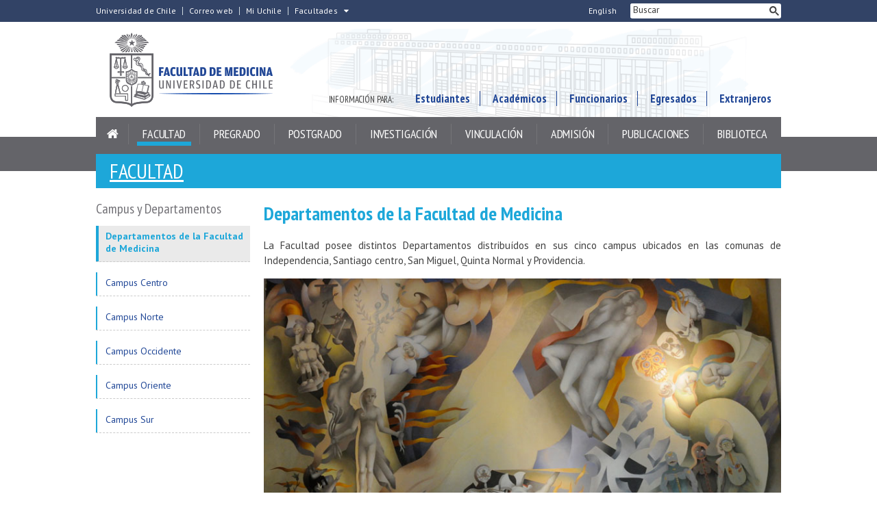

--- FILE ---
content_type: text/html; charset=utf-8
request_url: https://medicina.uchile.cl/facultad/campus-y-departamentos/departamentos-de-la-facultad-de-medicina
body_size: 6091
content:
<!DOCTYPE html>
<html xml:lang="es" lang="es" class="no-js">
<!-- cms:page content="website:/Medicina/facultad/campus-y-departamentos/departamentos-de-la-facultad-de-medicina" dialog="standard-templating-kit:contenidos/contenidosGenerales/contenidoGeneral" -->
<!-- /cms:page -->
<head>
    <meta charset="UTF-8">
      <meta name="twitter:url" content="https://medicina.uchile.cl/facultad/campus-y-departamentos/122887/departamentos-de-la-facultad-de-medicina">

      <title>Departamentos de la Facultad de Medicina - Facultad de Medicina - Universidad de Chile</title>
      <meta name="twitter:title" content="Departamentos de la Facultad de Medicina - Facultad de Medicina - Universidad de Chile">


      <meta name="description" content=" La Facultad posee distintos Departamentos distribu&iacute;dos en sus cinco campus ubicados en las comunas de Independencia, Santiago centro, San Miguel, Quinta Normal y">
      <meta name="twitter:description" content=" La Facultad posee distintos Departamentos distribu&iacute;dos en sus cinco campus ubicados en las comunas de Independencia, Santiago centro, San Miguel, Quinta Normal y">


      <meta name="twitter:site" content="@MedicinaUChile">
    <meta name="twitter:card" content="summary">


<!-- Google tag (gtag.js) -->
<script async src="https://www.googletagmanager.com/gtag/js?id=G-WS7Q55Y9ZG"></script>
<script>
  window.dataLayer = window.dataLayer || [];
  function gtag(){dataLayer.push(arguments);}
  gtag('js', new Date());

  gtag('config', 'G-WS7Q55Y9ZG');
</script>

<meta name="viewport" content="width=device-width, initial-scale=1">
<meta name="google-site-verification" content="4_P-kIVweatFgfMCsPdlM1CjAdD0_weMiTvSp3HM0g0">
<meta name="apple-mobile-web-app-title" content="Facultad de Medicina - Universidad de Chile">
<meta name="application-name" content="Facultad de Medicina - Universidad de Chile">
<meta name="msapplication-TileColor" content="#ffffff">
<meta name="msapplication-TileImage" content="/.resources/portal-uchile/mstile-150x150.png">
<meta name="theme-color" content="#004b93">

<link rel="icon" href="/.resources/portal-uchile/favicon.ico" sizes="32x32">
<link rel="icon" href="/.resources/portal-uchile/favicon.svg" type="image/svg+xml">
<link rel="apple-touch-icon" href="/.resources/portal-uchile/favicon/apple-touch-icon.png">

<link rel="stylesheet" href="https://fonts.googleapis.com/css?family=PT+Sans+Narrow:400,700|PT+Sans:400,400i,700,700i">

<link rel="stylesheet" href="/.resources/portal-uchile/styles/jquery.fancybox.min.css">
<link rel="stylesheet" href="/.resources/portal-medicina/styles/main3.css">
<link rel="stylesheet" href="/.resources/portal-medicina/styles/styles.css">

<link rel="stylesheet" href="/.resources/portal-medicina/styles/ceish2.css">

    <link rel="stylesheet" type="text/css" href="/.resources/uchile-recursos/addthis.css" media="screen">
    <link rel="stylesheet" type="text/css" href="/.resources/uchile-recursos/no-editor.css" media="screen">
</head>
<body>
<header>
	<div class="header__top">
		<div class="container">
			<a href="#content" title="Saltar al contenido" style="display: none" accesskey="s">Ir al contenido</a>
			<div class="header__top__left">
				<a title="Universidad de Chile" href="https://uchile.cl/" target="_blank">Universidad de Chile</a>
				<a title="Correo web" href="https://correo.med.uchile.cl/src/login.php" target="_blank">Correo web</a>
				<a title="Mi Uchile" href="https://mi.uchile.cl/" target="_blank">Mi Uchile</a>
				<div class="dropdown">
					<a title="Otras facultades" href="javascript:void(0)" onclick="ShowDropdown()" class="dropdown__btn">Facultades</a>
					<ul class="dropdown__links">
                    	<li><a tabindex="-1" target="_blank" href="https://fau.uchile.cl" title="Facultad de Arquitectura y Urbanismo">Arquitectura y Urbanismo</a></li>
                    	<li><a tabindex="-1" target="_blank" href="https://artes.uchile.cl" title="Facultad de Artes">Artes</a></li>
                    	<li><a tabindex="-1" target="_blank" href="https://ciencias.uchile.cl" title="Facultad de Ciencias">Ciencias</a></li>
                    	<li><a tabindex="-1" target="_blank" href="https://agronomia.uchile.cl" title="Facultad de Ciencias Agronómicas">Cs. Agronómicas</a></li>
                    	<li><a tabindex="-1" target="_blank" href="https://ingenieria.uchile.cl" title="Facultad de Ciencias Físicas y Matemáticas">Cs. Físicas y Matemáticas</a></li>
                    	<li><a tabindex="-1" target="_blank" href="https://forestal.uchile.cl" title="Facultad de Ciencias Forestales y de la Conservación de la Naturaleza">Cs. Forestales y Conservación</a></li>
                    	<li><a tabindex="-1" target="_blank" href="https://quimica.uchile.cl" title="Facultad de Ciencias Químicas y Farmacéuticas">Cs. Químicas y Farmacéuticas</a></li>
                    	<li><a tabindex="-1" target="_blank" href="https://facso.uchile.cl" title="Facultad de Ciencias Sociales">Cs. Sociales</a></li>
                    	<li><a tabindex="-1" target="_blank" href="https://veterinaria.uchile.cl" title="Facultad de Ciencias Veterinarias y Pecuarias">Cs. Veterinarias y Pecuarias</a></li>
                    	<li><a tabindex="-1" target="_blank" href="https://fcei.uchile.cl" title="Facultad de Comunicación e Imagen">Comunicación e Imagen</a></li>
                    	<li><a tabindex="-1" target="_blank" href="https://derecho.uchile.cl" title="Facultad de Derecho">Derecho</a></li>
                    	<li><a tabindex="-1" target="_blank" href="https://fen.uchile.cl" title="Facultad de Economía y Negocios">Economía y Negocios</a></li>
                    	<li><a tabindex="-1" target="_blank" href="https://filosofia.uchile.cl" title="Facultad de Filosofía y Humanidades">Filosofía y Humanidades</a></li>
                    	<li><a tabindex="-1" target="_blank" href="https://gobierno.uchile.cl" title="Facultad de Gobierno">Gobierno</a></li>
                    	<li><a tabindex="-1" target="_blank" href="https://medicina.uchile.cl" title="Facultad de Medicina">Medicina</a></li>
                    	<li><a tabindex="-1" target="_blank" href="https://odontologia.uchile.cl" title="Facultad de Odontología">Odontología</a></li>
                    	<li><a tabindex="-1" target="_blank" href="https://ie.uchile.cl" title="Instituto de Estudios Avanzados en Educación">Estudios Avanzados en Educación</a></li>
                    	<li><a tabindex="-1" target="_blank" href="https://iei.uchile.cl" title="Instituto de Estudios Internacionales">Estudios Internacionales</a></li>
                    	<li><a tabindex="-1" target="_blank" href="https://inta.uchile.cl" title="Instituto de Nutrición y Tecnología de los Alimentos">Nutrición y Tecnología de Alimentos</a></li>
                    	<li><a tabindex="-1" target="_blank" href="https://www.bachillerato.uchile.cl" title="Programa Académico de Bachillerato">Bachillerato</a></li>
                    	<li><a tabindex="-1" target="_blank" href="https://www.redclinica.cl" title="Hospital Clínico Universidad de Chile">Hospital Clínico</a></li>
                    </ul>
				</div>
			</div>
			<div class="header__top__right">
				<a class="english-speakers" href="/english" title="English version">English</a>
				<div class="header__top__search">
					<p>Buscador</p>
					<script>
						(function () {
							var cx = '005108928786670167541:rx7jq8sw7_a';
							var gcse = document.createElement('script');
							gcse.type = 'text/javascript';
							gcse.async = true;
							gcse.src = 'https://cse.google.com/cse.js?cx=' + cx;
							var s = document.getElementsByTagName('script')[0];
							s.parentNode.insertBefore(gcse, s);
						})();
					</script>
					<gcse:searchbox-only></gcse:searchbox-only>
				</div>
			</div>
			<div class="clear"></div>
		</div>
	</div>
	<div class="header__banner">
		<div class="container">
			<div class="mobile">
				<a class="open-search" href="#;" title="Abrir buscador">Buscar<span class="ln-1"></span><span class="ln-2"></span><span class="ln-3"></span></a>
				<a class="open-nav" href="#;" title="Abrir navegador">Menú<span class="ln-1"></span><span class="ln-2"></span><span class="ln-3"></span></a>
			</div>
			<a class="header__logo" href="/" title="Portada Facultad de Medicina de la Universidad de Chile" accesskey="1">
				<img src="/.resources/portal-medicina/images/medicina-logo.png" alt="Facultad de Medicina de la Universidad de Chile">
			</a>
			<ul class="header__links">
				<li><p>Información para:</p></li>
				<li><a href="/informacion-estudiantes" title="Información para estudiantes">Estudiantes</a></li>
				<li><a href="/informacion-academicos" title="Información para académicos">Académicos</a></li>
				<li><a href="/informacion-funcionarios" title="Información para funcionarios">Funcionarios</a></li>
				<li><a href="/informacion-egresados" title="Información para egresados">Egresados</a></li>
				<li><a href="/informacion-extranjeros" title="Información para extranjeros">Extranjeros</a></li>
			</ul>
			<div class="clear"></div>
		</div>
	</div>
	<nav class="header__nav">
		<div class="container">
			<ul>
				<li class="home">
					<a href="/" title="Inicio"><span>Inicio</span></a>
				</li>
				<li><a href="/facultad" title="Facultad">Facultad</a></li>
				<li><a href="/pregrado" title="Pregrado">Pregrado</a></li>
				<li><a href="/postgrado" title="Postgrado">Postgrado</a></li>
				<li><a href="/investigacion" title="Investigación">Investigación</a></li>
				<li><a href="/vinculacion" title="Vinculación con el medio">Vinculación</a></li>
				<li><a href="/admision" title="Admisión">Admisión</a></li>
				<li><a href="/publicaciones" title="Publicaciones">Publicaciones</a></li>
				<li><a href="/biblioteca" title="Biblioteca">Biblioteca</a></li>
			</ul>
			<ul class="mobile">
				<li><p>Información para:</p></li>
				<li><a href="/informacion-estudiantes" title="Información para estudiantes">Estudiantes</a></li>
				<li><a href="/informacion-academicos" title="Información para académicos">Académicos</a></li>
				<li><a href="/informacion-funcionarios" title="Información para funcionarios">Funcionarios</a></li>
				<li><a href="/informacion-egresados" title="Información para egresados">Egresados</a></li>
				<li><a href="/informacion-extranjeros" title="Información para extranjeros">Extranjeros</a></li>
				<li><a class="english-speakers" href="/english" title="English version">English</a></li>
			</ul>
		</div>
	</nav>
</header>
<!--/ header -->

<section class="content mainContenidoGeneral medicina" id="content">
  <div class="container">
    <div class="content__breadcrumb">
      <div class="breadcrumb__title"><ul class="item_breadcrumb">
	<li class="bc_inicio">
        <a href="/"> Inicio</a>
        <span class="separador"> </span>
    </li>
    <li class="breadcrumb_item_final">
                        <a href="/facultad">Facultad</a>
                        <span class="separador"> </span>
    </li>
</ul>
</div>
    </div>
    <div class="content__flex">
      <div class="content__aside">
        <div class="aside__mod">
          <div class="mobile">
            <div class="mod__title">
<ul class="item_breadcrumb">
	<li class="bc_inicio">
        <a href="/"> Inicio</a>
        <span class="separador"> </span>
    </li>
    <li class="breadcrumb_item_final">
                        <a href="/facultad">Facultad</a>
                        <span class="separador"> </span>
    </li>
</ul>
            </div>
            <a class="open-aside" href="#;"><span class="ln-1"></span><span class="ln-3"></span></a>
          </div>
          <div class="asidemod">
<div class="mod mod_nav nav1">



        <a class="mod__title" href="/facultad/campus-y-departamentos/departamentos-de-la-facultad-de-medicina">Campus y Departamentos</a>


            <h3 class="mod__subtitle">Departamentos de la Facultad de Medicina</h3>


    <div class="mod__body">
      <ul class="mod__list">
                <li class="mod__item mod__item_active">Departamentos de la Facultad de Medicina</li>
                <li class="mod__item">
                  <a class="mod__link" href="/facultad/campus-y-departamentos/campus-centro/presentacion">Campus Centro</a>
                </li>
                <li class="mod__item">
                  <a class="mod__link" href="/facultad/campus-y-departamentos/campus-norte/presentacion">Campus Norte</a>
                </li>
                <li class="mod__item">
                  <a class="mod__link" href="/facultad/campus-y-departamentos/campus-occidente/presentacion">Campus Occidente</a>
                </li>
                <li class="mod__item">
                  <a class="mod__link" href="/facultad/campus-y-departamentos/campus-oriente/presentacion">Campus Oriente</a>
                </li>
                <li class="mod__item">
                  <a class="mod__link" href="/facultad/campus-y-departamentos/campus-sur/presentacion">Campus Sur</a>
                </li>
      </ul>
    </div>


</div>
          </div>
        </div>
      </div>
      <!--/ aside -->
      <div class="content__main">
        <h1 class="content__title">Departamentos de la Facultad de Medicina</h1>
        <div class="content__related">
          <div class="final__aside">
            <div class="related__images final__images">
            </div>
            
            <ul class="related__attachments final__attachments">
            </ul>
            <ul class="related__links final__links">
            </ul>
          </div>
        </div>
        <!--/ related -->
        <div class="content__detail">
<p style="text-align: justify;">La Facultad posee distintos Departamentos distribu&iacute;dos en sus cinco campus ubicados en las comunas de Independencia, Santiago centro, San Miguel, Quinta Normal y Providencia.</p>
<p style="text-align: justify;"><img alt="" src="/dam/jcr:1850dcc4-5edf-46c2-a4af-dcd14e168bd5/122887-departamentos-de-la-facultad.jpg" /></p>
<p></p>        </div>
        <!--/ detail -->
        <div class="content__credit">
        </div>
        <!--/ credit -->
        <div class="content__share">
<div id="herramientas">
    <div class="subir"><a href="#" title="Subir">Subir</a></div>
        <div id="herramientas-redes">
            <div class="herramientas-redes_compartir">
                <!--<link  href="/.resources/uchile-recursos/comun/herramientas.css" type="text/css" rel="stylesheet"></link>-->

<div class="compartir-texto">Compartir:</div>
<div class="url_corta" id="url_corta">https://uchile.cl/m122887</div>
<div class="texto_compartir" id="d_clip_container" style="position:relative;">
  <span id="d_clip_button" class="d_clip_button" data-clipboard-target="#url_corta" data-clipboard-text="https://uchile.cl/m122887">Copiar</span>
</div><!-- /.texto_compartir -->          </div>
          <div class="herramientas-redes_email">                 
          </div>
          <div class="herramientas-redes_addthis">

<script type="text/javascript">
    var addthis_config = addthis_config||{};
    addthis_config.data_track_clickback = false;
    var addthis_share = addthis_share || {}
    addthis_share = {
      url: "https://uchile.cl/m122887",
      passthrough : {
        twitter: {
          via: "MedicinaUChile"      
        }
      }
    }
</script>

<ul class="compartir-contenidos dos">
    <li><a href="https://twitter.com/intent/tweet?text=&url=https://uchile.cl/m122887&via=uchile" target="_blank">
        <svg xmlns="http://www.w3.org/2000/svg" fill="white" style="width: 26px; height: 17px;" class="at-icon-twitter" viewBox="0 0 32 32">
            <title>Compartir vía X</title>
            <path xmlns="http://www.w3.org/2000/svg" d="M.08,0,13.21,17.55,0,31.82H3L14.54,19.33l9.34,12.49H34L20.13,13.28,32.43,0h-3L18.81,11.51,10.2,0ZM4.45,2.19H9.1L29.63,29.63H25Z"/>
        </svg>X</a>
    </li>
    
    <li><a href="https://web.facebook.com/sharer.php?s=100&p[title]=&p[summary]=&p[url]=https://uchile.cl/m122887&p[images][0]=&_rdc=1&_rdr" target="_blank">
        <svg xmlns="http://www.w3.org/2000/svg" fill="white" style="width: 26px; height: 26px;" class="at-icon-facebook" viewBox="0 0 32 32">
            <title>Compartir vía Facebook</title>
            <path d="M22 5.16c-.406-.054-1.806-.16-3.43-.16-3.4 0-5.733 1.825-5.733 5.17v2.882H9v3.913h3.837V27h4.604V16.965h3.823l.587-3.913h-4.41v-2.5c0-1.123.347-1.903 2.198-1.903H22V5.16z" fill-rule="evenodd"></path>
        </svg>Facebook</a>
    </li>
    
    <li><a href="https://www.linkedin.com/shareArticle?mini=true&amp;url=https://uchile.cl/m122887" target="_blank">
        <svg xmlns="http://www.w3.org/2000/svg" width="18" height="18" fill="white" class="bi bi-linkedin" viewBox="0 0 16 16">
            <title>Compartir por LinkedIn</title>
            <path d="M0 1.146C0 .513.526 0 1.175 0h13.65C15.474 0 16 .513 16 1.146v13.708c0 .633-.526 1.146-1.175 1.146H1.175C.526 16 0 15.487 0 14.854V1.146zm4.943 12.248V6.169H2.542v7.225h2.401zm-1.2-8.212c.837 0 1.358-.554 1.358-1.248-.015-.709-.52-1.248-1.342-1.248-.822 0-1.359.54-1.359 1.248 0 .694.521 1.248 1.327 1.248h.016zm4.908 8.212V9.359c0-.216.016-.432.08-.586.173-.431.568-.878 1.232-.878.869 0 1.216.662 1.216 1.634v3.865h2.401V9.25c0-2.22-1.184-3.252-2.764-3.252-1.274 0-1.845.7-2.165 1.193v.025h-.016a5.54 5.54 0 0 1 .016-.025V6.169h-2.4c.03.678 0 7.225 0 7.225h2.4z"></path>
        </svg>LinkedIn</a>
    </li>
    
    <li><a href="https://api.whatsapp.com/send?text= %20https://uchile.cl/m122887" target="_blank">
        <svg xmlns="http://www.w3.org/2000/svg" width="20" height="20" fill="white" class="bi bi-whatsapp" viewBox="0 0 16 16">
            <title>Compartir por WhatsApp</title>
            <path d="M13.601 2.326A7.854 7.854 0 0 0 7.994 0C3.627 0 .068 3.558.064 7.926c0 1.399.366 2.76 1.057 3.965L0 16l4.204-1.102a7.933 7.933 0 0 0 3.79.965h.004c4.368 0 7.926-3.558 7.93-7.93A7.898 7.898 0 0 0 13.6 2.326zM7.994 14.521a6.573 6.573 0 0 1-3.356-.92l-.24-.144-2.494.654.666-2.433-.156-.251a6.56 6.56 0 0 1-1.007-3.505c0-3.626 2.957-6.584 6.591-6.584a6.56 6.56 0 0 1 4.66 1.931 6.557 6.557 0 0 1 1.928 4.66c-.004 3.639-2.961 6.592-6.592 6.592zm3.615-4.934c-.197-.099-1.17-.578-1.353-.646-.182-.065-.315-.099-.445.099-.133.197-.513.646-.627.775-.114.133-.232.148-.43.05-.197-.1-.836-.308-1.592-.985-.59-.525-.985-1.175-1.103-1.372-.114-.198-.011-.304.088-.403.087-.088.197-.232.296-.346.1-.114.133-.198.198-.33.065-.134.034-.248-.015-.347-.05-.099-.445-1.076-.612-1.47-.16-.389-.323-.335-.445-.34-.114-.007-.247-.007-.38-.007a.729.729 0 0 0-.529.247c-.182.198-.691.677-.691 1.654 0 .977.71 1.916.81 2.049.098.133 1.394 2.132 3.383 2.992.47.205.84.326 1.129.418.475.152.904.129 1.246.08.38-.058 1.171-.48 1.338-.943.164-.464.164-.86.114-.943-.049-.084-.182-.133-.38-.232z"/>
        </svg>WhatsApp</a>
    </li>
</ul>
        </div>
    </div>
</div>        </div>
        <!--/ share -->
      </div>
      <!--/ main -->
    </div>
    <!--/ flex -->
  </div>
  <!--/ container -->
</section>
<!--/ content -->

<footer>
  <div class="footer__top">
    <div class="container">
      <a href="/buscador" title="Ir al buscador del sitio" style="display:none" accesskey="4">Buscador</a>
      <a href="/servicios/accesibilidad" title="Ir a descripción de accesibilidad del sitio" style="display:none" accesskey="0">Accesibilidad</a>
      <ul class="footer__links">
        <li><a href="/agenda" title="Agenda">Agenda</a></li>
        <li><a href="/noticias-facultad" title="Noticias" accesskey="2">Noticias</a></li>
        <li><a href="/multimedia" title="Multimedia">Multimedia</a></li>
      </ul>
      <div class="footer__social">
        <a class="facebook" href="https://www.facebook.com/med.uchile" target="_blank" title="Facebook"></a>
        <a class="twitterx" href="https://x.com/MedicinaUChile" target="_blank" title="X"><svg class="at-icon at-icon-twitter" role="img" style="fill: white;width: 26px;height: 16px;margin-top: 7px;margin-left: 2px;" version="1.1" viewBox="0 0 32 32" xmlns="http://www.w3.org/2000/svg" xmlns:xlink="http://www.w3.org/1999/xlink"><path class="cls-1" d="M.08,0,13.21,17.55,0,31.82H3L14.54,19.33l9.34,12.49H34L20.13,13.28,32.43,0h-3L18.81,11.51,10.2,0ZM4.45,2.19H9.1L29.63,29.63H25Z" id="path1009" xmlns="http://www.w3.org/2000/svg"></path></svg></a>
        <a class="youtube" href="https://www.youtube.com/channel/UCNbP-IyQVcqRuFOe58O-rqA" target="_blank" title="Youtube"></a>
      </div>
      <div class="clear"></div>
    </div>
  </div>
  <div class="footer__bottom">
    <div class="container">
      <ul class="footer__right">
        <li><a href="/servicios/contacto" title="Contacto" accesskey="6">Contacto</a></li>
        <li><a href="http://telefonos.med.uchile.cl/telefonos.html" target="_blank" title="Tel&eacute;fonos">Tel&eacute;fonos</a></li>
        <li><a href="/servicios/como-llegar" title="C&oacute;mo llegar">C&oacute;mo llegar</a></li>
      </ul>
      <ul class="footer__right">
        <li><a href="http://correo.med.uchile.cl/src/login.php" target="_blank" title="Correo web">Correo web</a></li>
        <li><a href="http://servicios.med.uchile.cl/centroServicios/portal/" target="_blank" title="Portal de servicios (enlace externo)">Portal de servicios</a></li>
        <li><a href="/servicios/mapa-del-sitio" title="Mapa del sitio" accesskey="3">Mapa del sitio</a></li>
        <li><a href="/servicios/politica-de-privacidad" title="Política de privacidad" accesskey="8">Política de privacidad</a></li>
      </ul>
      <div class="footer__social mobile">
        <a class="facebook" href="https://www.facebook.com/med.uchile" target="_blank" title="Facebook"></a>
        <a class="twitterx" href="https://twitter.com/MedicinaUChile" target="_blank" title="Twitter"><svg class="at-icon at-icon-twitter" role="img" style="fill: white;width: 26px;height: 16px;margin-top: 7px;" version="1.1" viewBox="0 0 32 32" xmlns="http://www.w3.org/2000/svg" xmlns:xlink="http://www.w3.org/1999/xlink"><path class="cls-1" d="M.08,0,13.21,17.55,0,31.82H3L14.54,19.33l9.34,12.49H34L20.13,13.28,32.43,0h-3L18.81,11.51,10.2,0ZM4.45,2.19H9.1L29.63,29.63H25Z" xmlns="http://www.w3.org/2000/svg"></path></svg></a>
        <a class="youtube" href="https://www.youtube.com/channel/UCNbP-IyQVcqRuFOe58O-rqA" target="_blank" title="Youtube"></a>
      </div>
      <div class="footer__left">
        <h2>Facultad de Medicina, Universidad de Chile</h2>
        <p>Av. Independencia 1027, Independencia, Santiago</p>
      </div>
      <div class="clear"></div>
      <div class="footer__credit">
        <p title="Desarrollado por">Desarrollado por
          <a href="https://uchile.cl/sisib" target="_blank" title="Dirección de Servicios de Información y Bibliotecas - SISIB">SISIB</a> y 
          <a href="https://uchile.cl/vti" target="_blank" title="Vicerrectoría de Tecnologías de la Información - VTI">VTI</a>,
          <a href="https://uchile.cl/" target="_blank">Universidad de Chile</a>
        </p>
      </div>
    </div>
  </div>
</footer>

<script src="https://ajax.googleapis.com/ajax/libs/jquery/3.6.0/jquery.min.js"></script>
<script src="/.resources/portal-medicina/scripts/vendor.js"></script>
<script src="/.resources/portal-uchile/scripts/jquery.fancybox.min.js"></script>
<script src="/.resources/portal-medicina/scripts/main.js"></script>

    <script src="/.resources/uchile-recursos/no-editor.js"></script>

</body>
</html>


--- FILE ---
content_type: text/css;charset=UTF-8
request_url: https://medicina.uchile.cl/.resources/portal-medicina/styles/ceish2.css
body_size: 850
content:
.ceish .content__banner .mod__titles{max-width:420px}@media screen and (max-width: 424px){.ceish .content__banner .mod__titles{max-width:300px}}.ceish .content__banner .mod__titles h1.mod__title{display:flex;flex-direction:row-reverse;align-items:center;gap:10px;font-size:clamp(50px,3vw,60px)}.ceish .content__banner .mod__titles h1.mod__title span{font-size:clamp(20px,3vw,22px);line-height:1.1}@media screen and (max-width: 767px){.ceish .section .main .area .mod__title{margin-bottom:15px}}.ceish .mod_content.redes{background-color:#e2e5ec;padding:20px;color:#404040}.ceish .mod_content.redes .mod__title{color:#404040}.ceish .aside .mod_content.boton{background-color:#224897}.ceish .aside .mod_content.boton .mod__aside_footer{padding:20px 20px 60px}.ceish .aside .mod_content.boton .mod__aside_footer a:after{font-size:18px;right:20px;bottom:20px}.ceish .aside .mod_content.boton+.mod_content.boton{background-color:#16a4ab}.ceish .mod_content.como-llegar{background-color:#f7f7f7;border-top:1px solid #1ea7d9;padding:20px;line-height:1.6}.ceish .mod_content.como-llegar .mod__aside{padding:0}.ceish .mod_content.como-llegar .mod__title{color:#404040}.ceish .mod_content.como-llegar a{color:#224897}.ceish .mod_content.como-llegar a:hover{text-decoration:underline}.ceish .area{display:flex;flex-wrap:wrap;gap:0 20px}.ceish .area .mod_content{width:100%}.ceish .area .mod_content[class*=col]{width:calc(33.3333333333% - 14px)}@media screen and (max-width: 767px){.ceish .area .mod_content[class*=col]{width:100%}}.ceish .area .col1 .mod__title,.ceish .area .col2 .mod__title,.ceish .area .col3 .mod__title{color:#1ea7d9;text-transform:initial}.ceish .area .col3 .mod__aside_header{padding-right:20px}@media screen and (max-width: 767px){.ceish .area .col3 .mod__aside_header{padding-right:0}}.ceish .section.one .main .mod[class*=col] ul{-moz-columns:1;columns:1}.ceish .mod_content.presentacion .mod__titles{position:relative}.ceish .mod_content.presentacion .mod__aside_header{padding-right:20px}@media screen and (max-width: 767px){.ceish .mod_content.presentacion .mod__aside_header{padding-right:0}}.ceish .mod_content.presentacion:before{content:"";display:block;background:#ccc;height:1px;width:100%;position:absolute;top:12px;left:0}.ceish .mod_content.presentacion:after{content:"";display:block;background:#ccc;height:373%;width:1px;position:absolute;top:12px;right:0}@media screen and (max-width: 767px){.ceish .mod_content.presentacion:after{content:none}}.ceish .mod[class*=col-] .mod__titles{position:relative;margin-bottom:20px}.ceish .main .area .mod[class*=col-] .mod__title{display:inline}.ceish .mod[class*=col-]:before{content:"";display:block;background:#ccc;height:1px;width:100%;position:absolute;top:12px;left:0}.ceish .col-2:after{content:"";display:block;background:#ccc;width:1px;position:absolute;top:12px;right:0;bottom:14px}@media screen and (max-width: 767px){.ceish .col-2:after{content:none}}.ceish .mod_content.somos .mod__aside_header{padding-right:20px}@media screen and (max-width: 767px){.ceish .mod_content.somos .mod__aside_header{padding-right:0}}.ceish .mod_content.somos:after{content:"";display:block;background:#ccc;width:1px;position:absolute;top:12px;right:0;bottom:25px}@media screen and (max-width: 767px){.ceish .mod_content.somos:after{content:none}}.ceish .aside__search,.ceish .section.two,.ceish .section.three,.ceish .section.four{display:none}footer{position:initial}@media screen and (max-width: 767px){footer{margin-top:30px}}body{padding:0 !important}